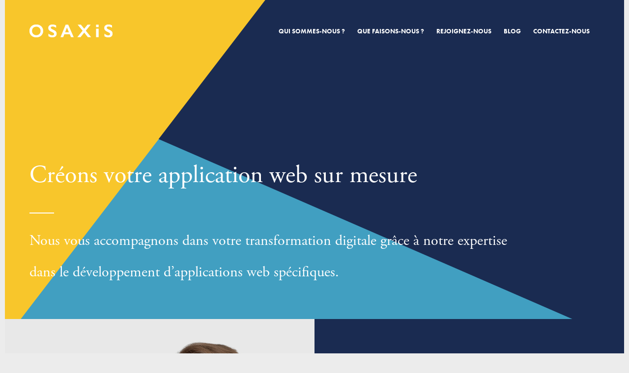

--- FILE ---
content_type: text/html; charset=UTF-8
request_url: https://www.osaxis.fr/
body_size: 5479
content:
<!DOCTYPE html>
<html lang="fr-FR" prefix="og: http://ogp.me/ns#">
<head>

    <meta charset="UTF-8">
    <script src="//use.typekit.net/twc0zqe.js"></script>
    <script>try {
            Typekit.load();
        } catch (e) {
        }</script>
    <meta name="viewport" content="width=device-width, initial-scale=1">
    <script src="https://ajax.googleapis.com/ajax/libs/jquery/2.1.3/jquery.min.js"></script>
    <script src="//cdnjs.cloudflare.com/ajax/libs/iScroll/5.1.1/iscroll-min.js"></script>

    <script src="https://www.osaxis.fr/wp-content/themes/osaxis/js/animation.js"></script>
    <script src="https://www.osaxis.fr/wp-content/themes/osaxis/js/querie.js"></script>
    <script src="https://www.osaxis.fr/wp-content/themes/osaxis/js/desktop.js"></script>

    <meta name="viewport" content="width=device-width,initial-scale=1"/>

    <!-- drawer css -->
    <link rel="stylesheet" href="https://www.osaxis.fr/wp-content/themes/osaxis/style/drawer.css">

    <!-- jquery & iscroll & dropdown -->


    <!-- drawer js -->
    <script src="https://www.osaxis.fr/wp-content/themes/osaxis/js/jquery.drawer.min.js"></script>

    <link rel="stylesheet" href="//maxcdn.bootstrapcdn.com/font-awesome/4.3.0/css/font-awesome.min.css">
    <link rel="stylesheet" type="text/css" href="https://www.osaxis.fr/wp-content/themes/osaxis/style/style.css">
    <link rel="stylesheet" type="text/css" href="https://www.osaxis.fr/wp-content/themes/osaxis/style/1260.css">
    <link rel="stylesheet" type="text/css" href="https://www.osaxis.fr/wp-content/themes/osaxis/style/992.css">
    <link rel="stylesheet" type="text/css" href="https://www.osaxis.fr/wp-content/themes/osaxis/style/768.css">

    <link rel="icon" type="image/png" href="https://www.osaxis.fr/wp-content/themes/osaxis/images/favicon.ico"/>
    <link rel="profile" href="http://gmpg.org/xfn/11">
    <link rel="pingback" href="https://www.osaxis.fr/xmlrpc.php">

    <title>Osaxis - Cabinet de conseil et d’ingénierie à votre service</title>

<!-- This site is optimized with the Yoast SEO plugin v4.2.1 - https://yoast.com/wordpress/plugins/seo/ -->
<meta name="description" content="Cabinet de conseil et d’ingénierie à votre service"/>
<meta name="robots" content="noodp"/>
<link rel="canonical" href="https://www.osaxis.fr/" />
<link rel="next" href="https://www.osaxis.fr/page/2/" />
<meta property="og:locale" content="fr_FR" />
<meta property="og:type" content="website" />
<meta property="og:title" content="Osaxis - Cabinet de conseil et d’ingénierie à votre service" />
<meta property="og:description" content="Cabinet de conseil et d’ingénierie à votre service" />
<meta property="og:url" content="https://www.osaxis.fr/" />
<meta property="og:site_name" content="Osaxis" />
<meta name="twitter:card" content="summary" />
<meta name="twitter:description" content="Cabinet de conseil et d’ingénierie à votre service" />
<meta name="twitter:title" content="Osaxis - Cabinet de conseil et d’ingénierie à votre service" />
<meta name="twitter:site" content="@osaxis" />
<script type='application/ld+json'>{"@context":"http:\/\/schema.org","@type":"WebSite","@id":"#website","url":"https:\/\/www.osaxis.fr\/","name":"OSAXIS - Un cabinet de conseil et d\u2019ing\u00e9nierie \u00e0 votre service","potentialAction":{"@type":"SearchAction","target":"https:\/\/www.osaxis.fr\/?s={search_term_string}","query-input":"required name=search_term_string"}}</script>
<script type='application/ld+json'>{"@context":"http:\/\/schema.org","@type":"Organization","url":"https:\/\/www.osaxis.fr\/","sameAs":["https:\/\/www.facebook.com\/pages\/OSAXIS\/278583842173463","https:\/\/twitter.com\/osaxis"],"@id":"#organization","name":"OSAXIS","logo":""}</script>
<!-- / Yoast SEO plugin. -->

<link rel='dns-prefetch' href='//s.w.org' />
<link rel="alternate" type="application/rss+xml" title="Osaxis &raquo; Flux" href="https://www.osaxis.fr/feed/" />
<link rel="alternate" type="application/rss+xml" title="Osaxis &raquo; Flux des commentaires" href="https://www.osaxis.fr/comments/feed/" />
		<script type="text/javascript">
			window._wpemojiSettings = {"baseUrl":"https:\/\/s.w.org\/images\/core\/emoji\/2.2.1\/72x72\/","ext":".png","svgUrl":"https:\/\/s.w.org\/images\/core\/emoji\/2.2.1\/svg\/","svgExt":".svg","source":{"concatemoji":"https:\/\/www.osaxis.fr\/wp-includes\/js\/wp-emoji-release.min.js"}};
			!function(t,a,e){var r,n,i,o=a.createElement("canvas"),l=o.getContext&&o.getContext("2d");function c(t){var e=a.createElement("script");e.src=t,e.defer=e.type="text/javascript",a.getElementsByTagName("head")[0].appendChild(e)}for(i=Array("flag","emoji4"),e.supports={everything:!0,everythingExceptFlag:!0},n=0;n<i.length;n++)e.supports[i[n]]=function(t){var e,a=String.fromCharCode;if(!l||!l.fillText)return!1;switch(l.clearRect(0,0,o.width,o.height),l.textBaseline="top",l.font="600 32px Arial",t){case"flag":return(l.fillText(a(55356,56826,55356,56819),0,0),o.toDataURL().length<3e3)?!1:(l.clearRect(0,0,o.width,o.height),l.fillText(a(55356,57331,65039,8205,55356,57096),0,0),e=o.toDataURL(),l.clearRect(0,0,o.width,o.height),l.fillText(a(55356,57331,55356,57096),0,0),e!==o.toDataURL());case"emoji4":return l.fillText(a(55357,56425,55356,57341,8205,55357,56507),0,0),e=o.toDataURL(),l.clearRect(0,0,o.width,o.height),l.fillText(a(55357,56425,55356,57341,55357,56507),0,0),e!==o.toDataURL()}return!1}(i[n]),e.supports.everything=e.supports.everything&&e.supports[i[n]],"flag"!==i[n]&&(e.supports.everythingExceptFlag=e.supports.everythingExceptFlag&&e.supports[i[n]]);e.supports.everythingExceptFlag=e.supports.everythingExceptFlag&&!e.supports.flag,e.DOMReady=!1,e.readyCallback=function(){e.DOMReady=!0},e.supports.everything||(r=function(){e.readyCallback()},a.addEventListener?(a.addEventListener("DOMContentLoaded",r,!1),t.addEventListener("load",r,!1)):(t.attachEvent("onload",r),a.attachEvent("onreadystatechange",function(){"complete"===a.readyState&&e.readyCallback()})),(r=e.source||{}).concatemoji?c(r.concatemoji):r.wpemoji&&r.twemoji&&(c(r.twemoji),c(r.wpemoji)))}(window,document,window._wpemojiSettings);
		</script>
		<style type="text/css">
img.wp-smiley,
img.emoji {
	display: inline !important;
	border: none !important;
	box-shadow: none !important;
	height: 1em !important;
	width: 1em !important;
	margin: 0 .07em !important;
	vertical-align: -0.1em !important;
	background: none !important;
	padding: 0 !important;
}
</style>
<link rel='stylesheet' id='crayon-css'  href='https://www.osaxis.fr/wp-content/plugins/crayon-syntax-highlighter/css/min/crayon.min.css' type='text/css' media='all' />
<link rel='stylesheet' id='crayon-theme-sublime-text-css'  href='https://www.osaxis.fr/wp-content/plugins/crayon-syntax-highlighter/themes/sublime-text/sublime-text.css' type='text/css' media='all' />
<link rel='stylesheet' id='crayon-font-monaco-css'  href='https://www.osaxis.fr/wp-content/plugins/crayon-syntax-highlighter/fonts/monaco.css' type='text/css' media='all' />
<link rel='stylesheet' id='wpctc_wpctc-css'  href='https://www.osaxis.fr/wp-content/plugins/wp-category-tag-could/css/wpctc.min.css' type='text/css' media='all' />
<link rel='stylesheet' id='osaxis-style-css'  href='https://www.osaxis.fr/wp-content/themes/osaxis/style.css' type='text/css' media='all' />
<link rel='stylesheet' id='jquery.lightbox.min.css-css'  href='https://www.osaxis.fr/wp-content/plugins/wp-jquery-lightbox/styles/lightbox.min.css' type='text/css' media='all' />
<script type='text/javascript' src='https://www.osaxis.fr/wp-includes/js/jquery/jquery.js'></script>
<script type='text/javascript' src='https://www.osaxis.fr/wp-includes/js/jquery/jquery-migrate.min.js'></script>
<script type='text/javascript'>
/* <![CDATA[ */
var CrayonSyntaxSettings = {"version":"_2.7.2_beta","is_admin":"0","ajaxurl":"https:\/\/www.osaxis.fr\/wp-admin\/admin-ajax.php","prefix":"crayon-","setting":"crayon-setting","selected":"crayon-setting-selected","changed":"crayon-setting-changed","special":"crayon-setting-special","orig_value":"data-orig-value","debug":""};
var CrayonSyntaxStrings = {"copy":"Faites %s pour copier, %s pour coller","minimize":"Click To Expand Code"};
/* ]]> */
</script>
<script type='text/javascript' src='https://www.osaxis.fr/wp-content/plugins/crayon-syntax-highlighter/js/min/crayon.min.js'></script>
<script type='text/javascript'>
/* <![CDATA[ */
var afp_vars = {"afp_nonce":"606cbd3c08","afp_ajax_url":"https:\/\/www.osaxis.fr\/wp-admin\/admin-ajax.php"};
var afp_vars = {"afp_nonce":"606cbd3c08","afp_ajax_url":"https:\/\/www.osaxis.fr\/wp-admin\/admin-ajax.php"};
/* ]]> */
</script>
<script type='text/javascript' src='https://www.osaxis.fr/wp-content/themes/osaxis/js/ajax-filter-posts.js'></script>
<link rel='https://api.w.org/' href='https://www.osaxis.fr/wp-json/' />
<link rel="EditURI" type="application/rsd+xml" title="RSD" href="https://www.osaxis.fr/xmlrpc.php?rsd" />
<link rel="wlwmanifest" type="application/wlwmanifest+xml" href="https://www.osaxis.fr/wp-includes/wlwmanifest.xml" /> 
        <script type="text/javascript">
            var ajaxurl = 'https://www.osaxis.fr/wp-admin/admin-ajax.php';
        </script>
    		<style type="text/css">.recentcomments a{display:inline !important;padding:0 !important;margin:0 !important;}</style>
		</head>
<body id="home" class="drawer drawer-right">

<div id="wrapper">
    <section class="first" id="first">
        <div class="block_padd">
            <header role="banner">

                <img src="https://www.osaxis.fr/wp-content/themes/osaxis/images/osaxis_logo.png">

                <!-- #site-navigation-->
                <nav id="site-navigation" class="main-navigation" role="navigation">
                    <div class="menu-menu-accueil-container"><ul id="menu-menu-accueil" class="menu"><li id="menu-item-923" class="menu-item menu-item-type-post_type menu-item-object-page menu-item-923"><a href="https://www.osaxis.fr/qui-sommes-nous/">Qui sommes-nous ?</a></li>
<li id="menu-item-922" class="menu-item menu-item-type-post_type menu-item-object-page menu-item-922"><a href="https://www.osaxis.fr/que-faisons-nous/">Que faisons-nous ?</a></li>
<li id="menu-item-924" class="menu-item menu-item-type-post_type menu-item-object-page menu-item-924"><a href="https://www.osaxis.fr/rejoignez-nous/">Rejoignez-nous</a></li>
<li id="menu-item-920" class="menu-item menu-item-type-post_type menu-item-object-page menu-item-920"><a href="https://www.osaxis.fr/blog/">Blog</a></li>
<li id="menu-item-921" class="menu-item menu-item-type-post_type menu-item-object-page menu-item-921"><a href="https://www.osaxis.fr/contactez-nous/">Contactez-nous</a></li>
</ul></div>                </nav>
                <!--</nav>-->
                <div class="drawer-header">
                    <button type="button" class="drawer-toggle drawer-hamburger">
                        <span class="sr-only">toggle navigation</span>
                        <span class="drawer-hamburger-icon"></span>
                    </button>
                </div>
                <div class="drawer-main drawer-default">
                    <nav class="drawer-nav" role="navigation">
                        <div class="drawer-brand"><a href="./"> <img src="https://www.osaxis.fr/wp-content/themes/osaxis/images/osaxis_logo.png">
                            </a></div>
                        <div class="menu-menu-header-container"><ul id="menu-menu-header" class="menu"><li id="menu-item-925" class="menu-item menu-item-type-custom menu-item-object-custom current-menu-item current_page_item menu-item-home menu-item-925"><a href="https://www.osaxis.fr/">Accueil</a></li>
<li id="menu-item-73" class="menu-item menu-item-type-post_type menu-item-object-page menu-item-73"><a href="https://www.osaxis.fr/qui-sommes-nous/">Qui sommes-nous ?</a></li>
<li id="menu-item-72" class="menu-item menu-item-type-post_type menu-item-object-page menu-item-72"><a href="https://www.osaxis.fr/que-faisons-nous/">Que faisons-nous ?</a></li>
<li id="menu-item-74" class="menu-item menu-item-type-post_type menu-item-object-page menu-item-74"><a href="https://www.osaxis.fr/rejoignez-nous/">Rejoignez-nous</a></li>
<li id="menu-item-70" class="menu-item menu-item-type-post_type menu-item-object-page menu-item-70"><a href="https://www.osaxis.fr/blog/">Blog</a></li>
<li id="menu-item-71" class="menu-item menu-item-type-post_type menu-item-object-page menu-item-71"><a href="https://www.osaxis.fr/contactez-nous/">Contactez-nous</a></li>
</ul></div>
                        <div class="drawer-footer"><span></span></div>
                    </nav>
                </div>
            </header>
            <div class="drawer-overlay">
                <!-- content -->
            </div>
            <p class="h1_like">Créons votre application web sur mesure
                <br/>
                <span class="hr_like"></span>
                <br/>
                <span class="h2_like">Nous vous accompagnons dans votre transformation digitale grâce à notre expertise<br/>
                dans le développement d’applications web spécifiques.</span>
            </p>
        </div>
    </section>
    <div id="content" class="site-content">




<section class="third" id="third">
    <!--Affiche un portrait au hasard-->
    <div id="portrait" class="half" style="background-image:url('https://www.osaxis.fr/wp-content/uploads/2023/06/por_Alexandra.png')">
        <div class="block_padd">
            <h5 class="up">Portrait</h5><p class="h5_like">Alexandra<br>Ingénieur développement</p><a href="https://www.osaxis.fr/portrait/alexandra/"><button class="btn transparent blue-white">Voir le portrait</button></a><br><a href="https://www.osaxis.fr/rejoignez-nous/"><button class="btn blue">Nous rejoindre</button></a></div></div>
    
<div id="blog" class="half"><div class="block_padd"><li class="thumb_article"><div class="thumb_wrapper"><label>Blog - Pierre-Olivier</label><p class="h2_like">tRPC &#8211; Introduction et présentation</p><span class="hr_like_s"></span><span class="hashtag"><a href="https://www.osaxis.fr/tag/developpement/">#développement</a></span><span class="hashtag"><a href="https://www.osaxis.fr/tag/front-end/">#front-end</a></span><span class="hashtag"><a href="https://www.osaxis.fr/tag/typescript/">#TypeScript</a></span><a href="https://www.osaxis.fr/trpc-introduction-presentation/"><button class="btn transparent white-darkblue">Lire l'article</button></a></div></li></div></div>
    <span style="clear: both; display: block; "></span>

</section>
<section class="fourth" id="fourth">
    <div class="block_padd">

        <h5 class="up">Ils nous font confiance</h5>

        <p class="h5_like">Vous avez toujours de nouveaux défis technologiques à relever, que ce soit pour de petites évolutions ou des enjeux cruciaux.</p>
        <p class="h5_like">Osaxis est là pour vous aider à relever ces défis.</p>
        <p class="h5_like">Nos experts, passionnés par les nouvelles technologies, conçoivent des applications web.</p>
        <span class="hr_like_s"></span>

        <div id="clients">
            <ul>
                <li><a href="https://www.gmf.fr/" target="_blank"><img width="150" height="150" src="https://www.osaxis.fr/wp-content/uploads/2015/05/gmf-150x150.jpg" class="grayscale hover wp-post-image" alt="GMF" title="GMF"></a></li><li><a href="https://www.lne.fr/fr" target="_blank"><img width="150" height="150" src="https://www.osaxis.fr/wp-content/uploads/2018/11/lne2-150.jpg" class="grayscale hover wp-post-image" alt="LNE" title="LNE"></a></li><li><a href="https://www.staples.com/" target="_blank"><img width="150" height="150" src="https://www.osaxis.fr/wp-content/uploads/2015/05/staples-150x150.jpg" class="grayscale hover wp-post-image" alt="Staples" title="Staples"></a></li><li><a href="https://www.citemodedesign.fr/" target="_blank"><img width="150" height="150" src="https://www.osaxis.fr/wp-content/uploads/2015/08/docks_logo.png" class="grayscale hover wp-post-image" alt="Cité de la mode et du design" title="Cité de la mode et du design"></a></li>            </ul>
            <a href="https://www.osaxis.fr/que-faisons-nous/#nos_clients"><button class="btn transparent darkblue-white">Nos clients</button></a>
        </div>
    </div>
</section>
<section class="fifth" id="fifth">
    <div class="block_padd">

        <p class="h1_like">Vous avez des projets de différentes envergures, des problématiques compliquées ?</p>
        <span class="hr_like"></span>

        <div>
            <blockquote>Chez <img alt="Osaxis" style="height: 17px; margin: 0 8px"
                                  src="https://www.osaxis.fr/wp-content/themes/osaxis/images/osaxis_logo.png">
                nous aimons vous accompagner dans la
                réussite
                de vos défis technologiques.
            </blockquote>
            <a href="https://www.osaxis.fr/contactez-nous/"><button class="btn transparent white-blue">Nous contacter</button></a>
        </div>
    </div>
</section>



</div><!-- #content -->

<footer id="colophon" class="site-footer" role="contentinfo">
    <div class="left">
        <a href="https://www.osaxis.fr/" rel="home">
            <img src="https://www.osaxis.fr/wp-content/themes/osaxis/images/osaxis_logo.png"></a>
    </div>
    <div class="right">

        <div>
            <div id="contact">
                <label>Contact</label>
                <address>
                    Osaxis<br>
                    9 rue Françoise Dolto<br>75013 Paris<br>Tél : 01 40 43 18 66
                </address>
            </div>
            <div id="sitemap">

                <div class="menu-menu-footer-container"><ul id="menu-menu-footer" class="menu"><li id="menu-item-926" class="menu-item menu-item-type-custom menu-item-object-custom current-menu-item current_page_item menu-item-home menu-item-926"><a href="https://www.osaxis.fr/">Accueil</a></li>
<li id="menu-item-897" class="menu-item menu-item-type-post_type menu-item-object-page menu-item-897"><a href="https://www.osaxis.fr/qui-sommes-nous/">Qui sommes-nous ?</a></li>
<li id="menu-item-896" class="menu-item menu-item-type-post_type menu-item-object-page menu-item-896"><a href="https://www.osaxis.fr/que-faisons-nous/">Que faisons-nous ?</a></li>
<li id="menu-item-898" class="menu-item menu-item-type-post_type menu-item-object-page menu-item-898"><a href="https://www.osaxis.fr/rejoignez-nous/">Rejoignez-nous</a></li>
<li id="menu-item-894" class="menu-item menu-item-type-post_type menu-item-object-page menu-item-894"><a href="https://www.osaxis.fr/blog/">Blog</a></li>
<li id="menu-item-895" class="menu-item menu-item-type-post_type menu-item-object-page menu-item-895"><a href="https://www.osaxis.fr/contactez-nous/">Contactez-nous</a></li>
</ul></div>            </div>
            <div id="social">
                <label>Nous suivre</label>
                <ul>
                    <li><a target="_blank" href="https://www.linkedin.com/company/osaxis/"><img src="https://www.osaxis.fr/wp-content/themes/osaxis/images/osaxis_logo_linkedin.png">LinkedIn</a></li>
                </ul>
            </div>
        </div>

    </div>
    <div style="clear: both"></div>


    <div id="foot_mob">
        <div class="top">
            <div>
                <div id="sitemap_m">
                    <div class="menu-menu-footer-container"><ul id="menu-menu-footer-1" class="menu"><li class="menu-item menu-item-type-custom menu-item-object-custom current-menu-item current_page_item menu-item-home menu-item-926"><a href="https://www.osaxis.fr/">Accueil</a></li>
<li class="menu-item menu-item-type-post_type menu-item-object-page menu-item-897"><a href="https://www.osaxis.fr/qui-sommes-nous/">Qui sommes-nous ?</a></li>
<li class="menu-item menu-item-type-post_type menu-item-object-page menu-item-896"><a href="https://www.osaxis.fr/que-faisons-nous/">Que faisons-nous ?</a></li>
<li class="menu-item menu-item-type-post_type menu-item-object-page menu-item-898"><a href="https://www.osaxis.fr/rejoignez-nous/">Rejoignez-nous</a></li>
<li class="menu-item menu-item-type-post_type menu-item-object-page menu-item-894"><a href="https://www.osaxis.fr/blog/">Blog</a></li>
<li class="menu-item menu-item-type-post_type menu-item-object-page menu-item-895"><a href="https://www.osaxis.fr/contactez-nous/">Contactez-nous</a></li>
</ul></div>                </div>
                <div
                    id="social_m">
                    <label>Nous suivre</label>
                    <ul>
                        <li><a target="_blank" href="https://x.com/osaxis"><img src="https://www.osaxis.fr/wp-content/themes/osaxis/images/osaxis_logo_x.png">X</a></li>
                        <li><a target="_blank" href="https://www.linkedin.com/company/osaxis/"><img src="https://www.osaxis.fr/wp-content/themes/osaxis/images/osaxis_logo_linkedin.png">LinkedIn</a></li>
                    </ul>
                </div>
            </div>
        </div>

        <div class="bott">
            <a href="https://www.osaxis.fr/" rel="home">

                <img src="https://www.osaxis.fr/wp-content/themes/osaxis/images/osaxis_logo.png">
            </a>

            <div id="contact_m">
                <label class="up" style="margin-bottom: 20px">Contact</label>
                <address>
                    Osaxis<br>
                    9 rue Françoise Dolto<br>75013 Paris<br>Tél : 01 40 43 18 66
                </address>
            </div>
        </div>
    </div>
</footer><!-- #colophon -->
</div><!-- #page -->
</div>
<script type='text/javascript' src='https://www.osaxis.fr/wp-content/plugins/wp-category-tag-could/javascript/jquery.tagcanvas.min.js'></script>
<script type='text/javascript' src='https://www.osaxis.fr/wp-content/plugins/wp-category-tag-could/javascript/wpctc.tagcanvas.min.js'></script>
<script type='text/javascript' src='https://www.osaxis.fr/wp-content/plugins/wp-category-tag-could/javascript/jquery.style.min.js'></script>
<script type='text/javascript' src='https://www.osaxis.fr/wp-content/plugins/wp-category-tag-could/javascript/wp-category-tag-cloud.min.js'></script>
<script type='text/javascript' src='https://www.osaxis.fr/wp-content/themes/osaxis/js/navigation.js'></script>
<script type='text/javascript' src='https://www.osaxis.fr/wp-content/themes/osaxis/js/skip-link-focus-fix.js'></script>
<script type='text/javascript' src='https://www.osaxis.fr/wp-content/plugins/wp-jquery-lightbox/jquery.touchwipe.min.js'></script>
<script type='text/javascript'>
/* <![CDATA[ */
var JQLBSettings = {"showTitle":"1","showCaption":"1","showNumbers":"1","fitToScreen":"0","resizeSpeed":"400","showDownload":"0","navbarOnTop":"0","marginSize":"0","slideshowSpeed":"4000","prevLinkTitle":"Image pr\u00e9c\u00e9dente","nextLinkTitle":"Image suivante","closeTitle":"fermer la galerie","image":"Image ","of":" sur ","download":"T\u00e9l\u00e9charger","pause":"(mettre en pause le diaporama)","play":"(lire le diaporama)"};
/* ]]> */
</script>
<script type='text/javascript' src='https://www.osaxis.fr/wp-content/plugins/wp-jquery-lightbox/jquery.lightbox.min.js'></script>
<script type='text/javascript' src='https://www.osaxis.fr/wp-includes/js/wp-embed.min.js'></script>
</body>
</html>


--- FILE ---
content_type: text/css
request_url: https://www.osaxis.fr/wp-content/themes/osaxis/style/drawer.css
body_size: 2328
content:
/*!
 * drawer v2.3.0
 * http://git.blivesta.com/drawer
 * Licensed under MIT
 * Author : blivesta
 * http://blivesta.com
 */

body.drawer-navbar.drawer-fixed {
  padding-top: 0;
  }
.drawer-main {
  position: fixed;
  top: 0;
  z-index: 2000;
  width: 280px;
  height: 100%;
  overflow: hidden;
  }
.drawer-left .drawer-main {
  left: -280px;
  -webkit-transition: -webkit-transform .4s cubic-bezier(.19, 1, .22, 1);
       -o-transition:      -o-transform .4s cubic-bezier(.19, 1, .22, 1);
          transition:         transform .4s cubic-bezier(.19, 1, .22, 1);
  -webkit-transform: translate3d(-280px, 0px, 0px);
          transform: translate3d(-280px, 0px, 0px);
  }
.drawer-left.drawer-open .drawer-main {
  left: 0;
  -webkit-transform: translate3d(0px, 0px, 0px);
          transform: translate3d(0px, 0px, 0px);
  }
.drawer-right .drawer-main {
  right: -280px;
  -webkit-transition: -webkit-transform .4s cubic-bezier(.19, 1, .22, 1);
       -o-transition:      -o-transform .4s cubic-bezier(.19, 1, .22, 1);
          transition:         transform .4s cubic-bezier(.19, 1, .22, 1);
  -webkit-transform: translate3d(280px, 0px, 0px);
          transform: translate3d(280px, 0px, 0px);
  }
.drawer-right.drawer-open .drawer-main {
  right: 0;
  -webkit-transform: translate3d(0px, 0px, 0px);
          transform: translate3d(0px, 0px, 0px);
  }
.drawer-overlay {
  position: relative;
  }
.drawer-left .drawer-hamburger {
  left: 0;
  -webkit-transform: translateX(0px) translateY(0px);
      -ms-transform: translateX(0px) translateY(0px);
       -o-transform: translateX(0px) translateY(0px);
          transform: translateX(0px) translateY(0px);
  }
.drawer-left.drawer-open .drawer-hamburger {
  -webkit-transform: translateX(280px) translateY(0px);
      -ms-transform: translateX(280px) translateY(0px);
       -o-transform: translateX(280px) translateY(0px);
          transform: translateX(280px) translateY(0px);
  }
.drawer-right .drawer-hamburger {
  right: 0;
  -webkit-transform: translateX(0px) translateY(0px);
      -ms-transform: translateX(0px) translateY(0px);
       -o-transform: translateX(0px) translateY(0px);
          transform: translateX(0px) translateY(0px);
  }
.drawer-right.drawer-open .drawer-hamburger {
  -webkit-transform: translateX(-280px) translateY(0px);
      -ms-transform: translateX(-280px) translateY(0px);
       -o-transform: translateX(-280px) translateY(0px);
          transform: translateX(-280px) translateY(0px);
  }
.drawer-overlay-upper {
  position: fixed;
  top: 0;
  z-index: 1100;
  display: none;
  height: 100%;
  background-color: #000;
  background-color: rgba(0, 0, 0, 0.4);
  }
.drawer-left.drawer-open .drawer-overlay-upper {
  right: 0;
  }
.drawer-right.drawer-open .drawer-overlay-upper {
  left: 0;
  }
.drawer-header button {
  background: 0;
  border: 0;
  }
.drawer-hamburger {
  position: fixed;
  top: 0;
  z-index: 1030;
  display: block;
  width: 70px;
  height: 70px;
  padding: 20px;
  background-color: transparent;
  border: 0;
  outline: 0;
  }
.drawer-hamburger:hover {
  cursor: pointer;
  }
.drawer-hamburger-icon {
  position: relative;
  display: block;
  margin-top: 10px;
  }
.drawer-hamburger-icon,
.drawer-hamburger-icon:before,
.drawer-hamburger-icon:after {
  width: 100%;
  height: 3px;
  background-color: #ddd;
  border-radius: 1px;
  -webkit-transition: all .4s cubic-bezier(.19, 1, .22, 1);
       -o-transition: all .4s cubic-bezier(.19, 1, .22, 1);
          transition: all .4s cubic-bezier(.19, 1, .22, 1);
  }
.drawer-hamburger-icon:before,
.drawer-hamburger-icon:after {
  position: absolute;
  top: -10px;
  left: 0;
  content: " ";
  }
.drawer-hamburger-icon:after {
  top: 10px;
  }
.drawer-open .drawer-hamburger-icon {
  background-color: transparent;
  }
.drawer-open .drawer-hamburger-icon:before,
.drawer-open .drawer-hamburger-icon:after {
  top: 0;
  }
.drawer-open .drawer-hamburger-icon:before {
  -webkit-transform: rotate(45deg);
      -ms-transform: rotate(45deg);
       -o-transform: rotate(45deg);
          transform: rotate(45deg);
  }
.drawer-open .drawer-hamburger-icon:after {
  -webkit-transform: rotate(-45deg);
      -ms-transform: rotate(-45deg);
       -o-transform: rotate(-45deg);
          transform: rotate(-45deg);
  }
.drawer-default {
  background-color: #ffffff;
  -webkit-box-shadow: inset 0 0 0 rgba(0, 0, 0, .5);
          box-shadow: inset 0 0 0 rgba(0, 0, 0, .5);
  }
.drawer-default + .drawer-overlay {
  background-color: #fff;
  }
.drawer-default li,
.drawer-default a,
.drawer-default .drawer-brand {
  position: relative;
  display: block;
  }
.drawer-default a {
  text-decoration: none;
  }
.drawer-default a:hover,
.drawer-default a:focus {
  text-decoration: underline;
  }
.drawer-default .drawer-brand a {
  padding: 20px 15px;
  font-size: 22px;
  color: #fff;
  }
.drawer-default .drawer-brand a:hover {
  color: #555;
  }
.drawer-default .drawer-brand > img {
  display: block;
  }
.drawer-default .drawer-footer {
  position: relative;
  height: 50px;
  padding: 0 15px;
  line-height: 50px;
  background-color: transparent;
  }
.drawer-default .drawer-footer span:before,
.drawer-default .drawer-footer span:after {
  display: block;
  content: " ";
  }
.drawer-default ul {
  padding: 0;
  margin: 0;
  list-style: none;
  }
.drawer-default .drawer-menu-item {
  padding: 15px 15px 0;
  color: #555;
  }
.drawer-default .drawer-menu-item.disabled a {
  color: #333;
  }
.drawer-default .drawer-menu-item.disabled a:hover,
.drawer-default .drawer-menu-item.disabled a:focus {
  color: #333;
  cursor: not-allowed;
  background-color: transparent;
  }
.drawer-default .drawer-menu-item a {
  color: #888;
  }

.drawer-default .drawer-menu-item a img {
  max-width: none;
  }
.drawer-default .drawer-submenu {
  margin-bottom: 20px;
  }
.drawer-default .drawer-submenu:last-child {
  margin-bottom: 0;
  }
.drawer-default .drawer-submenu-item {
  padding: 0;
  }
.drawer-default .drawer-submenu-item a {
  height: 50px;
  font-size: 14px;
  line-height: 50px;
  }
.drawer-default .drawer-submenu-item a:hover,
.drawer-default .drawer-submenu-item a:focus {
  color: #fff;
  }
.drawer-default .dropdown-menu {
  position: absolute;
  z-index: 1000;
  display: none;
  background-color: #222;
  border: 0;
  -webkit-box-shadow: none;
          box-shadow: none;
  }
.drawer-default .dropdown-menu > li > a {
  padding: 0!important;
  }
.drawer-default .dropdown.open > .dropdown-menu {
  position: static;
  display: block;
  float: none;
  width: auto;
  }
@media (max-width: 767px) {
  .drawer-default a:hover,
  .drawer-default a:focus {
    }
  }
.drawer-navbar-default {
  background-color: #222;
  -webkit-box-shadow: inset 0 0 0 rgba(0, 0, 0, .5);
          box-shadow: inset 0 0 0 rgba(0, 0, 0, .5);
  }
.drawer-navbar-default + .drawer-overlay {
  background-color: #fff;
  }
.drawer-navbar-default li,
.drawer-navbar-default a,
.drawer-navbar-default .drawer-brand {
  position: relative;
  display: block;
  }
.drawer-navbar-default a {
  text-decoration: none;
  outline: 0;
  }
.drawer-navbar-default a:hover,
.drawer-navbar-default a:focus {
  text-decoration: none;
  }
.drawer-navbar-default .drawer-brand a {
  padding: 20px 15px;
  font-size: 22px;
  color: #fff;
  }
.drawer-navbar-default .drawer-brand a:hover,
.drawer-navbar-default .drawer-brand a:focus {
  color: #555;
  }
.drawer-navbar-default .drawer-brand > img {
  display: block;
  }
.drawer-navbar-default .drawer-footer {
  position: relative;
  height: 50px;
  padding: 0 15px;
  line-height: 50px;
  background-color: transparent;
  }
.drawer-navbar-default .drawer-footer span:before,
.drawer-navbar-default .drawer-footer span:after {
  display: block;
  content: " ";
  }
.drawer-navbar-default ul {
  padding: 0;
  margin: 0;
  list-style: none;
  }
.drawer-navbar-default .drawer-menu.drawer-navbar-right {
  float: none;
  }
.drawer-navbar-default .drawer-menu-item {
  padding: 15px 15px 0;
  font-size: 18px;
  color: #555;
  }
.drawer-navbar-default .drawer-menu-item.disabled a {
  color: #333;
  }
.drawer-navbar-default .drawer-menu-item.disabled a:hover,
.drawer-navbar-default .drawer-menu-item.disabled a:focus {
  color: #333;
  cursor: not-allowed;
  background-color: transparent;
  }
.drawer-navbar-default .drawer-menu-item a {
  color: #888;
  }
.drawer-navbar-default .drawer-menu-item a:hover,
.drawer-navbar-default .drawer-menu-item a:focus {
  color: #fff;
  background-color: transparent;
  }
.drawer-navbar-default .drawer-menu-item a img {
  max-width: none;
  }
.drawer-navbar-default .drawer-submenu {
  margin-bottom: 20px;
  }
.drawer-navbar-default .drawer-submenu:last-child {
  margin-bottom: 0;
  }
.drawer-navbar-default .drawer-submenu-item {
  padding: 0;
  }
.drawer-navbar-default .drawer-submenu-item a {
  height: 50px;
  font-size: 14px;
  line-height: 50px;
  }
.drawer-navbar-default .drawer-submenu-item a:hover,
.drawer-navbar-default .drawer-submenu-item a:focus {
  color: #fff;
  }
.drawer-navbar-default .dropdown-menu {
  position: absolute;
  top: 100%;
  left: 0;
  z-index: 1000;
  display: none;
  background-color: #222;
  border: 0;
  -webkit-box-shadow: none;
          box-shadow: none;
  }
.drawer-navbar-default .dropdown-menu > li > a {
  padding: 0!important;
  }
.drawer-navbar-default .dropdown.open > .dropdown-menu {
  display: block;
  }
@media (max-width: 767px) {
  .drawer-navbar-default .container {
    padding-right: 0;
    padding-left: 0;
    }
  .drawer-navbar-default .drawer-menu-item a:hover,
  .drawer-navbar-default .drawer-menu-item a:focus {
    color: #888;
    text-decoration: none;
    }
  .drawer-navbar-default .drawer-submenu {
    margin-bottom: 20px;
    }
  .drawer-navbar-default .drawer-submenu:last-child {
    margin-bottom: 0;
    }
  .drawer-navbar-default .drawer-submenu-item a:hover,
  .drawer-navbar-default .drawer-submenu-item a:focus {
    color: #ddd;
    }
  .drawer-navbar-default .dropdown.open > .dropdown-menu {
    position: static;
    float: none;
    width: auto;
    }
  }
.drawer-dropdown .caret,
.drawer-dropdown-hover .caret {
  display: inline-block;
  width: 0;
  height: 0;
  margin-left: 2px;
  vertical-align: middle;
  border-top: 4px solid;
  border-right: 4px solid transparent;
  border-left: 4px solid transparent;
  -webkit-transition: -webkit-transform .2s ease, opacity .2s ease;
       -o-transition:      -o-transform .2s ease, opacity .2s ease;
          transition:         transform .2s ease, opacity .2s ease;
  -webkit-transform: rotate(0deg);
      -ms-transform: rotate(0deg);
       -o-transform: rotate(0deg);
          transform: rotate(0deg);
  }
.drawer-dropdown.open .caret,
.drawer-dropdown-hover.open .caret {
  -webkit-transform: rotate(180deg);
      -ms-transform: rotate(180deg);
       -o-transform: rotate(180deg);
          transform: rotate(180deg);
  }
.dropdown-backdrop {
  position: fixed;
  top: 0;
  right: 0;
  bottom: 0;
  left: 0;
  z-index: 990;
  }
.sr-only {
  position: absolute;
  width: 1px;
  height: 1px;
  padding: 0;
  margin: -1px;
  overflow: hidden;
  clip: rect(0, 0, 0, 0);
  border: 0;
  }
.sr-only-focusable:active,
.sr-only-focusable:focus {
  position: static;
  width: auto;
  height: auto;
  margin: 0;
  overflow: visible;
  clip: auto;
  }
@media (min-width: 767px) {
  .drawer-responsive.drawer-left .drawer-toggle,
  .drawer-responsive.drawer-right .drawer-toggle,
  .drawer-navbar.drawer-left .drawer-toggle,
  .drawer-navbar.drawer-right .drawer-toggle {
    display: none;
    visibility: hidden;
    }
  .drawer-responsive.drawer-left .drawer-main {
    left: 0;
    display: block;
    -webkit-transform: none;
        -ms-transform: none;
         -o-transform: none;
            transform: none;
    }
  .drawer-responsive.drawer-right .drawer-main {
    right: 0;
    display: block;
    -webkit-transform: none;
        -ms-transform: none;
         -o-transform: none;
            transform: none;
    }
  }
@media (min-width: 768px) {
  body.drawer-navbar.drawer-fixed {
    padding-top: 50px;
    }
  .drawer-responsive {
    background-color: #222;
    }
  .drawer-responsive .drawer-overlay {
    background-color: #fff;
    }
  .drawer-responsive .container {
    max-width: 618px;
    }
  .drawer-responsive.drawer-left .drawer-main,
  .drawer-responsive.drawer-right .drawer-main {
    position: absolute;
    width: 150px !important;
    height: auto!important;
    overflow: visible!important;
    }
  .drawer-responsive.drawer-left .drawer-main {
    float: left;
    }
  .drawer-responsive.drawer-left .drawer-overlay {
    margin-left: 150px;
    }
  .drawer-responsive.drawer-right .drawer-main {
    float: right;
    }
  .drawer-responsive.drawer-right .drawer-overlay {
    margin-right: 150px;
    }
  .drawer-navbar.drawer-left .drawer-main,
  .drawer-navbar.drawer-right .drawer-main {
    position: relative;
    }
  .drawer-navbar.drawer-static.drawer-left .drawer-main,
  .drawer-navbar.drawer-static.drawer-right .drawer-main {
    z-index: 1000;
    }
  .drawer-navbar.drawer-fixed.drawer-left .drawer-main,
  .drawer-navbar.drawer-fixed.drawer-right .drawer-main {
    position: fixed;
    z-index: 1030;
    }
  .drawer-navbar.drawer-left .drawer-main,
  .drawer-navbar.drawer-right .drawer-main {
    top: 0;
    left: 0;
    display: block;
    width: 100%!important;
    height: auto!important;
    overflow: visible!important;
    -webkit-transform: none;
        -ms-transform: none;
         -o-transform: none;
            transform: none;
    }
  .drawer-navbar-default {
    position: relative;
    background-color: #fff;
    border-bottom: 1px solid #ccc;
    }
  .drawer-navbar-default li,
  .drawer-navbar-default a,
  .drawer-navbar-default .drawer-brand {
    float: left;
    }
  .drawer-navbar-default a {
    height: 50px;
    padding: 0 15px;
    font-size: 14px;
    line-height: 50px;
    }
  .drawer-navbar-default .drawer-brand a {
    padding: 0 15px;
    font-size: 90%;
    color: #555;
    }
  .drawer-navbar-default .drawer-brand a:hover,
  .drawer-navbar-default .drawer-brand a:focus {
    color: #333;
    background-color: #eee;
    }
  .drawer-navbar-default .drawer-footer {
    display: none;
    }
  .drawer-navbar-default .drawer-menu.drawer-navbar-right {
    float: right;
    }
  .drawer-navbar-default .drawer-menu.drawer-navbar-right .dropdown-menu {
    right: 0;
    left: auto;
    }
  .drawer-navbar-default .drawer-menu-item {
    padding: 0;
    font-size: 14px;
    }
  .drawer-navbar-default .drawer-menu-item a:hover,
  .drawer-navbar-default .drawer-menu-item a:focus {
    color: #888;
    background-color: #eee;
    }
  .drawer-navbar-default .dropdown-menu {
    -webkit-box-shadow: 0 6px 12px rgba(0, 0, 0, .175);
            box-shadow: 0 6px 12px rgba(0, 0, 0, .175);
    }
  .drawer-navbar-default .dropdown-menu > li {
    float: none;
    /* for IE7+ */
    }
  .drawer-navbar-default .dropdown-menu > li > a {
    width: 160px;
    padding: 0 15px!important;
    /* conflict by cooker */
    color: #fff;
    background-color: #444;
    border-bottom: 1px solid #555;
    opacity: .9;
    }
  .drawer-navbar-default .dropdown-menu > li > a:hover,
  .drawer-navbar-default .dropdown-menu > li > a:focus {
    color: #999;
    background-color: #333;
    }
  }
@media (min-width: 1200px) {
  .drawer-responsive .container {
    max-width: 768px;
    }
  .drawer-responsive.drawer-left .drawer-main,
  .drawer-responsive.drawer-right .drawer-main {
    width: 280px !important;
    }
  .drawer-responsive.drawer-left .drawer-overlay {
    margin-left: 280px;
    }
  .drawer-responsive.drawer-right .drawer-overlay {
    margin-right: 280px;
    }
  }
/*# sourceMappingURL=drawer.css.map */


--- FILE ---
content_type: text/css
request_url: https://www.osaxis.fr/wp-content/themes/osaxis/style/style.css
body_size: 5934
content:
/*
Style de base
*/

.ui-state-error, .ui-widget-content .ui-state-error {
    border: 1px solid #cd0a0a;
    background: #fef1ec url(images/ui-bg_glass_95_fef1ec_1x400.png) 50% 50% repeat-x;
    color: #cd0a0a;
}

.ui-state-error a, .ui-widget-content .ui-state-error a {
    color: #cd0a0a;
}

.ui-state-error-text, .ui-widget-content .ui-state-error-text {
    color: #cd0a0a;
}

.ui-state-highlight, .ui-widget-content .ui-state-highlight {
    border: 1px solid #fcefa1;
    background: #fbf9ee url(images/ui-bg_glass_55_fbf9ee_1x400.png) 50% 50% repeat-x;
    color: #363636;
}

.ui-state-highlight a, .ui-widget-content .ui-state-highlight a {
    color: #363636;
}
/*******************************/
/*     Partie Generale         */
/*******************************/

*, *:before, *:after {
    box-sizing: border-box;
}
html, body {
    max-width: 100%;
    width: 100%;
}


body {
    padding: 0;
    margin: 0;

    background-color: #ececec;

    font: normal normal 20px adobe-garamond-pro;
    color: #ffffff;
}

body.page {
    color: #1a2b51;
}

h1, h2, h3, h4, h5 {
    font-family: "futura-pt", sans-serif;
    font-weight: bold;
}

p {
    margin-top: 0.5em;
    margin-bottom: 0.7em;
}

a {
    cursor: pointer;
    text-decoration: none;
    color: inherit;
}

ul {
    padding: 0;
    margin: 0;
}

ul li {
    list-style: none;
}

ul.real_list li {
    list-style: disc;
    list-style-position: inside;
}

blockquote {
    margin-left: 0;
    font-style: italic;
}

input {
    min-height: 17px;
    width: 327px;
}

input, textarea {
    border: 1px solid #1a2b51;
    padding: 8px;
}

img {
    height: auto;
    max-width: 100%;
    border: none;
}

address {
    font-family: adobe-garamond-pro, sans-serif;
    font-style: normal;
}

fieldset {
    border: none;
    padding: 0;
}

/*******************************/
/*     Partie Font_like        */
/*******************************/

.h1_like {
    font-size: 50px;
    margin: 0 0 0.2em 0;
}

.h2_like {
    font-size: 30px;
}

.h3_like {
    font-size: 20px;
    font-weight: bold;
}

.hr_like, .hr_like_s {
    height: 2px;
    width: 50px;
    background-color: #ffffff;
    display: inline-block;
    margin-top: 30px;
}

.hr_like_s {
    width: 30px;
    height: 1px;
    margin-top: 10px;
}

/*******************************/
/*     Partie    Outils        */
/*******************************/

.up {
    text-transform: uppercase;
}

.hashtag {
    margin-left: 10px;
    font-style: italic;
    cursor: pointer;
    display: inline-block;
}

.hashtagnocursor {
    margin-left: 10px;
    font-style: italic;
    display: inline-block;
}

.half {
    width: 50%;
}

#fade {
    /*--Masque opaque noir de fond--*/
    display: none; /*--masqué par défaut--*/
    background: #000;
    position: fixed;
    left: 0;
    top: 0;
    width: 100%;
    height: 100%;
    opacity: .80;
    z-index: 9999;
}

/*Permet la colorisation des references*/
img.attachment-grayscale {
    filter: url("data:image/svg+xml;utf8,<svg xmlns=\'http://www.w3.org/2000/svg\'><filter id=\'grayscale\'><feColorMatrix type=\'matrix\' values=\'1 0 0 0 0, 0 1 0 0 0, 0 0 1 0 0, 0 0 0 1 0\'/></filter></svg>#grayscale"); /* Firefox 3.5+, IE10 */
    filter: gray; /* IE6-9 */
    filter: grayscale(100%);
    -webkit-filter: grayscale(100%); /* Chrome 19+ & Safari 6+ */
    -webkit-transition: all 0.7s ease; /* Fade to color for Chrome and Safari */
    -webkit-backface-visibility: hidden; /* Fix for transition flickering */
}
img.attachment-grayscale:hover {
    filter: none;
    -webkit-filter: grayscale(0%);
}

/************************************/
/*     Partie    Pagination        */
/**********************************/
ul.page-numbers {
    list-style: none;
    margin: 25px 0;
    display: inline-block;
}

.page-numbers:after {
    content: ".";
    display: block;
    clear: both;
    visibility: hidden;
    line-height: 0;
    height: 0;
}

ul.page-numbers li {
    display: block;
    float: left;
    margin: 0 4px 4px 0;
    text-align: center;
}

.page-numbers a,
.page-numbers span {
    line-height: 1.6em;
    display: block;
    padding: 0 6px;
    height: 38px;
    line-height: 36px;
    min-width: 36px;
    font-size: 12px;
    text-decoration: none;
    font-weight: 400;
    cursor: pointer;
    border: 1px solid #1a2b51;
    color: #1a2b51;
}

.page-numbers a.prev, .page-numbers a.next {
    width: 176px;
    font-size: 20px;

}

.page-numbers a span {
    padding: 0
}

.page-numbers a:hover,
.page-numbers.current,
.page-numbers.current:hover {
    color: #FFF;
    background: #1a2b51;
    text-decoration: none;
}

.page-numbers:hover {
    text-decoration: none
}

/*******************************/
/*     Partie Moules à inclure */
/*******************************/
#equipe_container .equipe_item {
    border: 0px solid red;
    float: left;
    display: block;
    background: #e8e8e8 center no-repeat;
    background-size: auto 100%;
    width: 25%;
    height: 290px;
    cursor: pointer;
}

#equipe_container .equipe_item:hover .to_hover {
    display: block;
}

#equipe_container .equipe_item .to_hover {
    padding: 20px;
    color: #ffffff;
    /*height: 250px;*/
    height: 100%;
    display: none;
    background-color: rgba(226, 161, 43, 0.53);
}

#equipe_container .equipe_item .to_hover label {
    font-family: "futura-pt", sans-serif;
}

#equipe_container .equipe_item .to_hover .h3_like {
    font-size: 35px;
    font-weight: normal;
}

#equipe_container .equipe_item .to_hover .hr_like_s {
    margin-bottom: 0;
    display: block;
    vertical-align: middle;
}

/*******************************/
/*     Partie Conteneurs       */
/*******************************/
#wrapper {
    max-width: 1260px;
    width: 100%;
    margin: auto;
    background-color: #ffffff;
}

.block_padd {
    padding: 50px;
}
.ui-dialog-content{padding: 0!important;}
.ui-dialog-titlebar {height: 0!important;  }
/*******************************/
/*     Partie Btn              */
/*******************************/
input[type=button] {
    font-family: "adobe-garamond-pro";
    font-size: 28px;
}

.btn {
    border-style: solid;
    border-width: 1px;
    width: 176px;
    height: 34px;
    line-height: 17px;
    margin-top: 20px;
    font-family: "adobe-garamond-pro";
    font-style: normal;
    font-weight: 400;
    font-size: 20px;
    cursor: pointer;

    transition: 0.5s;
}

#left_sidebar .btn-cat {
    display: block;
}

.btn-cat {
    width: auto;
    margin-left: 5px;
}

.btn.transparent {
    background-color: transparent;
    border-color: inherit;
    color: inherit;

}

.btn.blue {
    background-color: #419fc1;
    color: #ffffff;
}

.btn.dark_blue {
    background-color: #1a2b51;
    color: #ffffff;
}

.btn.blue:hover {

    background-color: #e8e8e8;
    color: #419fc1;
    border-color: #419fc1;
}

.btn.dark_blue:hover {

    background-color: #ffffff !important;
    color: #1a2b51;
    border-color: #1a2b51;
}

#home section.third #blog .btn.blue {
    color: #ffffff;
}

.btn.transparent.blue-white:hover {
    background-color: #419fc1;
    color: #e8e8e8;
    border-color: #e8e8e8;
}

.btn.transparent.darkblue-white:hover {
    background-color: #1a2b51;
    color: #e8e8e8;
    border-color: #e8e8e8;
}

.btn.transparent.white-darkblue:hover {
    background-color: #ffffff;
    color: #1a2b51;
    border-color: #1a2b51;
}

.btn.transparent.white-yellow:hover {
    background-color: #ffffff;
    color: #B88B01;
    border-color: #B88B01;
}

.btn.transparent.white-blue:hover {
    background-color: #ffffff;
    color: #419fc1;
    border-color: #419fc1;
}

#home section.fifth .btn {
    display: inline-block;
}

/*******************************/
/*        Partie Menu          */
/*******************************/

.page .main-navigation {
    margin-top: 56px;
}

.main-navigation {
    display: inline-block;
    float: right;
}

.main-navigation ul li {
    display: inline-block;
    margin-right: 20px;
    /*pour IE*/
    font-weight: bold!important;
    font: normal bold normal 13px "futura-pt", sans-serif;
    text-transform: uppercase;
}

.current-menu-item a {
    border-bottom: 3px solid #1a2b51;
}

.main-navigation ul li:hover {
    transition: border-bottom-width 0.2s;
    border-bottom: solid #1a2b51 2px;
}

#home .current-menu-item a {
    border-bottom: 2px solid #ffffff;
}

#home .main-navigation ul li:hover {
    transition: border-bottom-width 0.2s;
    border-bottom: solid #ffffff 2px;
}

/*******************************/
/*      Partie Menu mobile     */
/*******************************/
.drawer-header {
    display: none;
}

.drawer-open.drawer-right .drawer-hamburger {
    z-index: 2001;
    right: -62px;
}

.drawer-default ul li {
    padding: 15px 15px 0;
}

.drawer-default ul li a {
    font-family: "futura-pt", sans-serif;
    font-weight: bold;
    display: inline-block;
    color: #1a2b51;
    width: 100%;
}

.drawer-default ul li a:hover {
    color: #1a2b51;
    text-decoration: underline;
}

#home .drawer-hamburger-icon, #home .drawer-hamburger-icon:before, #home .drawer-hamburger-icon:after {
    background-color: #ffffff;
}

.drawer-hamburger-icon, .drawer-hamburger-icon:before, .drawer-hamburger-icon:after {
    background-color: #1a2b51;
}

/*******************************/
/*      Partie  Header         */
/*******************************/

header img {
    float: left;
}

header label {
    font-size: 40px;
    font-family: "futura-pt", sans-serif;
    text-transform: uppercase;
}

.page header {
    height: 130px;
    background-color: #ffffff;
    padding: 0 50px;
}

.page header img {
    margin-top: 54px;
}

/*******************************/
/*   Partie       footer       */
/*******************************/
footer {
    background-color: #ffffff;
    height: 240px;
}

footer > div > div {
    display: inline-block;
    vertical-align: top;
    width: calc(100% - 40px);
    padding: 20px;
}

footer .left {
    background-color: #f8c62b;
    height: 100%;
    width: 30%;
    text-align: center;
    float: left;
}

footer .left img {
    padding: 103px 0;
}

footer .right {
    width: 70%;
    color: #1a2b51;
    float: right;
    margin-top: 25px;
}

footer .right > div {
    text-align: center;
}

footer .right > div > div {
    display: inline-block;
    vertical-align: top;
    margin: 0 4%;
    text-align: left;
}

footer .right #social ul li {
    margin-bottom: 7px;
}

footer .right #social ul li a:hover {
    color: #1a2b51;
    text-decoration: underline;
}

footer .right #social img {
    margin-right: 10px;
    vertical-align: middle;
}

footer .right label,
#sitemap ul li a {
    /*pour IE*/
    font-weight: bold !important;
    font: bold normal 15px "futura-pt", sans-serif;
    text-transform: uppercase;
}

footer .right #sitemap ul li {
    font-family: "futura-pt", sans-serif;
    line-height: 28px;
}

footer .right #sitemap ul li a {
    font-size: 15px;
}

footer .right #contact address, footer .right #social ul {
    font-size: 18px;
}

footer .right address, footer .right #social ul {
    margin-top: 20px;
}

/*******************************/
/*        Partie footer M      */
/*******************************/

footer #foot_mob {
    display: none;
}

footer #foot_mob ul {
    margin: 15px 0 0 0;
    font-size: 12px;
    text-align: left;
}

footer #foot_mob #sitemap_m, footer #foot_mob #social_m {
    font-family: "futura-pt", sans-serif;
    font-weight: bold;
    line-height: 27px;
    display: inline-block;
    padding: 20px 0;
}

footer #foot_mob #sitemap_m {
    float: left;
    margin-left: 20px;
}

footer #foot_mob #sitemap_m ul {
    margin: 0 20px 0 0;
    text-transform: uppercase;
}

footer #foot_mob #social_m {
    line-height: 32px;
    margin-right: 20px;
    float: right;
}

footer #foot_mob #social_m ul li a img {
    margin-right: 15px;
    vertical-align: middle;
}

footer #foot_mob .top {
    width: 100%;
    padding: 0;
    background-color: #ffffff;
    color: #1a2b51;
}

footer #foot_mob .top > div {
    text-align: center;
}

footer #foot_mob .bott {
    background-color: #f8c62b;
    padding: 0;
    width: 100%;
    color: #ffffff;
}

footer #foot_mob .bott img {
    width: 130px;
    margin: 61px 0 0 8%;
}

footer #foot_mob .bott #contact_m {
    float: right;
    margin-right: 8%;
    padding: 20px 0;
}

footer #foot_mob .bott #contact_m label {
    font-family: "futura-pt", sans-serif;
}

footer #foot_mob .bott address {
    font-size: 13px;
    margin-top: 12px;
}

/*******************************/
/*   CSS DE LA PAGE HOME       */
/*******************************/

/*******************************/
/*   Partie Home section       */
/*******************************/
#home section {
    width: 100%;
    background-size: cover;
    margin: auto;
}

/*******************************/
/*   Partie Home section 1     */
/*******************************/
#home section.first {
    height: 650px;
    position: relative;
    background: url(../images/osaxis_bgr_home_1.png) no-repeat top center;
}

#home section.first .h1_like {
    position: absolute;
    top: 50%;
}

/*******************************/
/*   Partie Home section 2     */
/*******************************/
#home section.second {
    height: 340px;
    padding-top: 100px;
}

/*******************************/
/*   Partie Home section 3     */
/*******************************/
#home section.third {
    padding: 0;
    max-width: 1440px;
}

#home section.third > div {
    display: inline-block;
    float: left;
    vertical-align: top;
    height: 425px;
    width: 50%;
}

#home section.third #portrait {
    background: #e8e8e8 no-repeat right 100%;
    color: #419fc1;
}

#home section.third #portrait .hr_like_s {
    background-color: #419fc1;
}

#home section.third #blog {
    background: #1a2b51;
}

/*******************************/
/*   Partie Home section 4     */
/*******************************/
#home section.fourth {
    background-color: #ffffff;
    color: #1a2b51;
}

#home section.fourth .hr_like_s {
    background-color: #1a2b51;
}

#home section.fourth #clients ul {
    width: 80%;
    max-width: 80%;
    display: inline-block;
    margin-top: 40px;
}

#home section.fourth #clients li {
    width: calc(50% - 55px);
    display: inline;
    line-height: 34px;
}

#home section.fourth #clients li img {
    width: 150px;
    margin: 0px 5px;
    vertical-align: middle;
}

/*******************************/
/*   Partie Home section 5     */
/*******************************/
#home section.fifth {
    background-color: #419fc1;
}

#home section.fifth blockquote {
    display: inline-block;
}

#home section.fifth blockquote span {
    font-family: "futura-pt", sans-serif;
    font-style: normal;
    margin: 0 8px;
    text-transform: uppercase;
    letter-spacing: 4px;
}

/*******************************/
/*   CSS DE LA PAGE CONTACT    */
/*******************************/

#page_contact #map {
    height: 460px;
    width: 100%;
    background: url(../images/osaxis_map.png) no-repeat;
    background-size: cover;
    text-align: center;
}

#page_contact #wrapper {
    background-color: #ffffff;
}

#part_social, #part_contact {
    vertical-align: top;
    display: inline-block;
    float: left;
}

#part_social h2, #part_contact h2 {
    margin-bottom: 40px;
}

#page_contact #form {
    margin-top: 100px;

}

#page_contact #form textarea {
    width: 920px;
    resize: none;
    height: 210px;
}

#page_contact #form #mail, #page_contact #form #subject {
    display: inline-block;
}

#page_contact #form #subject {
    float: right;
}

#page_contact #form #message {
    text-align: right;
    margin-top: 35px;
}

#page_contact #form #message label {
    float: left;
}

#page_contact #form input {
    margin-left: 47px;
}

#page_contact #part_social img {
    margin: 0 10px;
    cursor: pointer;
}

#page_contact .contact_wrapper {
    padding: 60px 90px;
}

#etre_appele {
    display: none; /*--masqué par défaut--*/
    background: transparent;
    padding: 20px;
    border: 1px solid #ddd;
    position: relative;
    z-index: 99999;
    /*--Les différentes définitions de Box Shadow en CSS3--*/
    -webkit-box-shadow: 0px 0px 20px #000;
    -moz-box-shadow: 0px 0px 20px #000;
    box-shadow: 0px 0px 20px #000;
    /*--Coins arrondis en CSS3--*/
    -webkit-border-radius: 10px;
    -moz-border-radius: 10px;
    border-radius: 10px;

}

#etre_appele .fa-times-circle {
    position: absolute;
    right: -16px;
    top: -18px;
    font-size: 36px;
    color: white;
    background: black;
    cursor: pointer;
}

#send-appel {
    vertical-align: bottom;
    padding: 0;
    border: 1px solid #ffffff;
    background-color: transparent;
    margin: 0
}

#send-message {
    float: right
}

/*******************************/
/*        Partie Page          */
/*******************************/

.site-content {
    background-color: #FFFFFF;
    min-height: 300px;
}

.page .part_title {
    height: 460px;
    background-color: #1a2b51;
    color: #ffffff;
    line-height: 460px;
    background-size: 100% 100%;
    background-repeat: no-repeat;
}

.entry-content .part_title {
    margin-top: 30px;
}

.entry-content .page_content {
    padding: 20px;
}

.page .part_title #wrapper_content {
    line-height: 1.2;
    display: inline-block;
    vertical-align: middle;
    margin-left: 90px;
    width: 88%;
}

.page .part_title label {
    font-family: "futura-pt", sans-serif;
    font-weight: bold;
    text-transform: uppercase;
}

.page .part_title .h1_like {
    margin-top: 20px;
}

.page .title_center {
    text-align: center;
}

.page .title_center #wrapper_content {
    margin: 0
}

.page .page_wrapper {
    background-color: #ffffff;
    padding: 50px 30px;
}

.page .page_wrapper #left_sidebar #side_social {
    margin-top: 30px;
    padding-right: 10px;
}

.page .site-content #left_sidebar {
    width: 25%;
    display: inline-block;
    vertical-align: top;
}

.page .site-content #left_sidebar .post-tags {
    margin-bottom: 20px;
}

.page .site-content #left_sidebar .post-tags a {
    display: block;
    margin: 10px 0;
}

.page.group-blog .post {
    width: 75%;
    display: inline-block;
    height: 100%;
}

.post .entry-content a {
    text-decoration: underline;
}

.post .entry-content ul li {
    list-style: initial;
    list-style-position: inside;
}

/***************************************/
/*   CSS DE LA PAGE QUI-SOMMES-NOUS    */
/***************************************/

#page_qsn.page #top_title {
    background: url("../images/osaxis_title_dark_blue.png") no-repeat;
    background-size: cover;
}

#page_qsn.page #scd_title {
    background: url("../images/osaxis_title_blue.png") no-repeat;
    background-size: cover;
}

#page_qsn.page #trd_title {
    background: url("../images/osaxis_title_yellow.png") no-repeat;
    background-size: cover;
}

.p_qsn {
    width: 45%;
    vertical-align: top;
    display: inline-block;
    padding: 2%;
    text-align: justify;
}

/***************************************/
/*   CSS DE LA PAGE ETUDE-DE-CAS       */
/***************************************/
#page_edc .page_wrapper {
    padding-left: 30%;
}

#page_edc.page #trd_title {
    background-image: url("../images/osaxis_etude_1.png");
}

#page_edc .page_wrapper h2 {
    text-transform: uppercase;
}

#etude_deuxblocs {
    color: #FFF;
}

#etude_deuxblocs .half {
    display: inline-block;
    float: left;
    vertical-align: top;
    height: 300px;
    width: 50%;
}

#etude_deuxblocs .first {
    background: #1a2b51;
}

#etude_deuxblocs .second {
    background: #419fc1;
}

.thumb_wrapper .btn,
#blog .btn,
#etude_deuxblocs .btn {
    margin-top: 40px;
    display: block;
}

.bloc4chiffres {
    text-transform: uppercase;
    font-family: "futura-pt", sans-serif;
    font-size: 18px;
    font-weight: bold;
    text-align: center;
    vertical-align:middle;
    color: #ffffff;
    width: 65%;
    margin-bottom: 30px;
}

.bloc4chiffres span{
    vertical-align: middle;
}

.blocchiffre1 {
    background-color: #1a2b51;
    float: left;
}

.blocchiffre2 {
    background-color: #F9C700;
    float: right;
}

.blocchiffre3 {
    background-color: #419fc1;
    float: left;
}

.blocchiffre4 {
    background-color: #1a2b51;
    float: right;
}

.blocchiffre1,.blocchiffre2,.blocchiffre3, .blocchiffre4 {
    width: 50%;
    padding-top: 25%;
    padding-bottom: 25%;
}

/***************************************/
/*   CSS DE LA PAGE QUE-FAISONS-NOUS   */
/***************************************/
#page_qfn.page #top_title {
    background: url("../images/osaxis_title_blue.png") no-repeat;
    background-size: cover;
}

#page_qfn.page #blog_title {
    background: url("../images/osaxis_title_yellow.png") no-repeat;
    background-size: cover;
}

#page_qfn.page #client_title {
    background: url("../images/osaxis_title_dark_blue.png") no-repeat;
    background-size: cover;
}

#page_qfn.page .block_dark {
    color: #1a2b51;
}

#page_qfn.page .block_light {
    color: #419fc1;
}

#page_qfn.page .top_block_dark, #page_qfn.page .top_block_light {
    display: block;
    color: #ffffff;
    font-family: "futura-pt", sans-serif;
    text-align: center;
    padding: 25px 0;
    margin: 40px 0;
    font-weight: bold;

}

#page_qfn.page .h3_like {
    font-family: "futura-pt", sans-serif;
    margin: 40px 0;
    text-transform: uppercase;
    max-width: 600px;

}

#page_qfn.page .top_block_dark {
    background-color: #1a2b51;
}

#page_qfn.page .top_block_light {
    background-color: #419fc1;
}

#page_qfn.page .informer {
    background-color: #f8c62b;
    text-align: center;
    padding: 50px;
}

#page_qfn.page .list_articles .thumb_article {
    color: #ffffff;
    display: inline-block;
}

#page_qfn.page .list_articles .thumb_article:nth-child(1) {
    background-color: #1a2b51;
}

#page_qfn.page .list_articles .thumb_article:nth-child(2) {
    background-color: #f8c62b;
}

#page_qfn.page .list_articles .thumb_article:nth-child(3) {
    background-color: #419fc1;
}

.thumb_article {
    list-style: none
}

.thumb_article .thumb_wrapper {
    padding: 20px;
}

.thumb_article .thumb_wrapper label {
    text-transform: uppercase;
    font-weight: bold;
    font-family: "futura-pt", sans-serif;
}

/***************************************/
/*   CSS DE LA PAGE PORTRAIT           */
/***************************************/

#page_portrait.page #top_title {
    background: #e8e8e8 no-repeat bottom right;
    color: #1a2b51;
    background-size: contain !important;
}

#page_portrait.page .page_wrapper {
    padding: 0;
}

#page_portrait.page .page_wrapper .content_wrapper {
    padding: 50px;
}

#page_portrait.page .page_wrapper .left {
    width: 50%;
    float: left;
}

#page_portrait.page .page_wrapper .left #parcours .content_wrapper {
    padding-top: 50px;
}

#page_portrait.page .page_wrapper .left #parcours {
    height: 370px;
    color: #1a2b51;
    position: relative;
}

#page_portrait.page .page_wrapper .left #parcours .btn {
    position: absolute;
    bottom: 50px;
    left: 50px;
    display: block;
}

#page_portrait.page .page_wrapper .left #parcours .btn:hover {
    background-color: #1a2b51;
    color: #ffffff;
}

#page_portrait.page .page_wrapper .left #citation {
    height: 300px;
    position: relative;
    background-color: #1a2b51;
    color: #ffffff;
    text-align: center;
}

#page_portrait.page .page_wrapper .left #citation .content_wrapper blockquote {
    margin: 0;
}

#page_portrait.page .page_wrapper .left #citation .content_wrapper label {
    display: block;
    font-family: futura-pt;
    margin-top: 15px
}

#page_portrait.page .page_wrapper .right {
    height: 670px;
    background-color: #f8c62b;
    width: 50%;
    float: right;
    color: #1a2b51;
}

#page_portrait.page .page_wrapper .right label {
    font-weight: bold;
    font-family: "futura-pt", sans-serif;
    text-transform: uppercase;
    font-size: 16px;
}

#page_portrait .hr_like {
    background-color: #1a2b51;
}

#page_portrait .list_articles {
    margin-bottom: 0px;
}

#page_portrait .btn-blog {
    display: block;
    margin: 10px auto;
}

/***************************************/
/*   CSS DE LA PAGE  REJOIGNEZ-NOUS    */
/***************************************/

.page-template-template-rejoignez-nous #top_title {
    background: url("../images/osaxis_title_yellow.png") no-repeat;
    background-size: cover;
}

#page_rejoignez_nous.page .page_wrapper section {
    margin-top: 80px;
}

.page-template-template-rejoignez-nous .page_wrapper section.offre .section-wrapper p,
.page-template-template-rejoignez-nous .page_wrapper section.mystery .section-wrapper p {
    margin: 40px auto auto auto;
}

.page-template-template-rejoignez-nous .page_wrapper .section-wrapper .button-offre {
    height: 100px;
    width: 370px;
    background-color: white;
    color: #1a2b51;
    cursor: pointer;
    margin: 50px auto;
}

.page-template-template-rejoignez-nous .page_wrapper .section-wrapper .button-offre:hover {
    background-color: #1a2b51;
    color: #e8e8e8;
    border-color: #e8e8e8;
}

.page-template-template-rejoignez-nous .page_wrapper section.offre.stage {
    background-color: #1a2b51;
    color: white;
    padding: 40px 20px;
    margin: auto 50px;

}

.page-template-template-rejoignez-nous .page_wrapper section.mystery {
    margin: 60px auto;
}

.thumb_article {
    position: relative;
}

.thumb_article .attachment-post-thumbnail {
    position: absolute;
    top: 0;
    left: 0;
    height: 100%;
    width: 100%;
}

#postuler {
    width: 725px;
    margin: auto;
}

#message-div {
    width: 100%;
}

#postuler fieldset > div {
    margin-top: 25px;
    display: inline-block;
    text-align: left;
}

#postuler fieldset > div:nth-child(even) {
    margin-left: 20px;
}

#postuler fieldset > div input,
#postuler fieldset > div textarea {
    margin-top: 10px;
    display: block;
}

#postuler fieldset > div textarea {
    width: calc(100% - 23px);
    height: 200px;
}

#dialog-form h2 {
    text-transform: uppercase;
    text-align: center;
}

.ui-icon-closethick {
    background-image: url(../images/close.png) !important;
    background-position: left top !important;
    margin: 0 !important;
}

.ui-dialog .ui-dialog-titlebar-close, .ui-icon-closethick {
    width: 35px !important;
    height: 35px !important;
    /*position: absolute;*/
}

.ui-dialog .ui-dialog-titlebar-close {
    background: none !important;
    border: none !important;
    top: 62px !important;
    right: 40px !important;
}

.ui-dialog .ui-dialog-titlebar-close, .ui-dialog .ui-dialog-titlebar-close:hover {
    padding: 0 !important;
}

.ui-dialog-titlebar-close:before {
    display: none;
}

#postuler .custome-btn {
    width: 725px;
    margin: auto;
}

#mysterytourlist .list_articles {
    margin: auto;
}

#mysterylist ul li {
    list-style-position: inside;
    list-style: inherit;
    margin-left: 35px;
}

#mysterylist {
    margin: 30px 0px 30px 15px;
}
#mystery-large table {
    display: block;
}
/***************************************/
/*   CSS DE LA PAGE BLOG               */
/***************************************/

#page_blog.page .page_wrapper p {
    margin: auto;
    max-width: 800px;
}

#page_blog.page #top_title {
    background: #e8e8e8 url("../images/osaxis_title_dark_blue.png") no-repeat bottom right;
    color: #ffffff;
    background-size: 100% 100%;
}

#page_blog .list_articles {
    margin-bottom: 0;
}

.list_articles {
    text-align: left;
    margin-bottom: 90px;
}

.list_articles .thumb_article {
    width: 33.3333333333333333333333%;
    color: #ffffff;
    float: left;
    height: 290px;
}

#page_blog.page .list_articles .thumb_article:nth-child(1) {
    width: 66.666666777777777777777777777777777777%;
}

#page_blog.page .list_articles .thumb_article:nth-child(1) .thumb_wrapper {
    width: 50%;
}

.thumb_article .thumb_wrapper label {
    text-transform: uppercase;
    font-weight: bold;
    font-family: "futura-pt", sans-serif;
}

.thumb_article:nth-child(4n+1) {
    background-color: #1a2b51;
}

.thumb_article {
    background-color: #f8c62b;
    color: #ffffff;
}

.thumb_article .thumb_wrapper {
    padding: 20px;
    position: relative;
}

.thumb_article:nth-child(4n+3) {
    background-color: #419fc1;
}

.thumb_article:nth-child(4n+4) {
    background-color: #e8e8e8;
    color: #1a2b51 !important;
}

.thumb_article:nth-child(4n+4) .hr_like_s {
    background-color: #1a2b51 !important;
}

.cloud-tag {
    margin: auto;
    width: 400px;
    margin-bottom: 15px;
}

.thumbnail-blog {
    position: absolute;
    right: 15px;
    bottom: 15px;
}

#home .thumbnail-blog {
    bottom: -70px;
}

/***************************************/
/*        CSS DE NOTIFICATIONS         */
/***************************************/
#noty {
    display: none;
    width: 100%;
    text-align: center;
    color: #ffffff;
    height: 40px;
    vertical-align: middle;
    line-height: 40px;
    z-index: 100102;
    margin-bottom: 20px;
}

.noty-success {
    display: block !important;
    background-color: #00aced;
}

.noty-error {
    display: block !important;
    background-color: #CC3910;
}

#etude-navigation img {
    width: 50%;
    height: auto;
    float: left;
}

#liste_client li,#liste_partenaire li {
    display: inline-block;
}
#liste_partenaire  {
     margin-bottom: 30px;
     min-height: 100px;
 }
#liste_partenaire li {
    margin: 0 10px;
    height: 100px;
}
#liste_client li img, #liste_partenaire li img {
    width: 100px;
}
#liste_partenaire li img{
    vertical-align: middle;
}
.descriptif {
    padding: 20px;
}

.category-mystery img {

    min-width: 220px;
}

.category-mystery {
    padding: 30px;
}

.titreOrange {
    color: #fb9c1e;
}






/* GRAYSCALE */
.grayscale, .grayscale-sticky {
    /* Firefox 10+, Firefox on Android */
    filter: url("data:image/svg+xml;utf8,<svg xmlns='http://www.w3.org/2000/svg'><filter id='grayscale'><feColorMatrix type='matrix' values='0.3333 0.3333 0.3333 0 0 0.3333 0.3333 0.3333 0 0 0.3333 0.3333 0.3333 0 0 0 0 0 1 0'/></filter></svg>#grayscale");

    /* IE 6-9 */
    filter: gray;

    /*
    Chrome 19+,
    Safari 6+,
    Safari 6+ iOS,
    Opera 15+
    */
    -webkit-filter: grayscale(100%);
}

.grayscale {
    -webkit-transition: all 1s;
    transition: all 1s;
}

.grayscale.grayscale-off,
#liste_client li:hover .grayscale.grayscale-fade {
    -webkit-filter: grayscale(0%);
    filter: none;
}

.grayscale.grayscale-replaced {
    filter: none;
    -webkit-filter: none;
}

.grayscale.grayscale-replaced > svg {
    opacity: 0;
    -webkit-transition: opacity 1s ease;
    transition: opacity 1s ease;
}

.grayscale.grayscale-replaced.grayscale-off > svg {
    opacity: 1;
}


--- FILE ---
content_type: text/css
request_url: https://www.osaxis.fr/wp-content/themes/osaxis/style/1260.css
body_size: 401
content:
/*
Feuille de style sous 1260px
*/

@media screen and (max-width: 1260px) {
    #home section.third #portrait{
        background-size: 326px;
    }
    #home section.fourth #clients ul {
        width: 100%;
        max-width: 100%;
    }

    #home section.fourth #clients li {
        width: 49%;
    }
    .h2_like {
        font-size: 24px;
    }
    #page_contact #form textarea {
        width: 100%;
        margin-top: 20px;
    }
    #page_contact #form input {
        float: right;
    }
    #page_contact #fields {
        width: 500px;
    }
    #page_contact #form #mail, #page_contact #form #subject {
        width: 100%;
    }

    #page_contact #form #subject {
        margin: 20px 0;
    }
    .drawer-header {
        display: block;
    }

    #page_blog.page .list_articles .thumb_article:nth-child(1) {
        width: 100%;
    }
    #page_blog.page .list_articles .thumb_article:nth-child(1) .thumb_wrapper{
        width: 100%;
        text-align: center;
    }
    #page_blog.page .list_articles .thumb_article:nth-child(1) .thumb_wrapper .hr_like_s {
        margin-left: auto;
        margin-right: auto;
    }
}


--- FILE ---
content_type: text/css
request_url: https://www.osaxis.fr/wp-content/themes/osaxis/style/992.css
body_size: 1159
content:
@media screen and (max-width: 992px) {

    h1 {
        font-size: 20px
    }

    h2 {
        font-size: 18px
    }

    h3 {
        font-size: 16px
    }

    #home header img {
        float: none;
    }

    #home section.first {
        height: 450px;
    }

    #home section.second {
        padding-top: 0;
    }

    #home section.third > div {
        float: none;
        width: 100%;
        height: auto;
    }

    #home section.third #portrait {
        background: #e8e8e8 url(../images/osaxis_bgr_home_3.png) no-repeat right 100%;
        background-size: 280px;
    }

    #home section.fourth #clients li {
        width: 100%;
    }

    #home section.fifth {
        padding-bottom: 0;
    }

    #home #main_menu ul {
        display: none;
        float: left;
    }

    #home #main_menu #remote_menu {
        display: block;
        float: right;
    }

    #home #main_menu ul li {

        display: block;
        margin-bottom: 15px;
    }

    .page .part_title #wrapper_content {
        margin-left: 40px;
    }

    .page .page_wrapper {
        padding: 40px 10px;
    }

    .page .page_wrapper #page_body {
        width: 100%;

    }

    .page .page_wrapper #left_sidebar {
        width: 100%;
        text-align: center;
        margin-bottom: 40px;
    }

    .page .page_wrapper #left_sidebar ul li {
        display: inline-block;
        margin-left: 20px;
    }

    .page .title_center #wrapper_content {
        margin-left: 0px;
        padding: 20px;
    }

    .page .page_wrapper #left_sidebar .hashtag {
        margin: 0;
        display: inline-block;
    }

    .page .page_wrapper #left_sidebar #side_social {
        margin-top: 20px;
    }

    footer {
        font-size: 18px;
        height: auto !important;
    }

    footer .left, footer .right {
        width: 100%;
    }

    footer .left {
        height: auto;
    }

    footer .left img {
        padding: 50px 0;
    }

    footer .right {
        padding: 0
    }

    #page_portrait.page .page_wrapper .left,
    #page_portrait.page .page_wrapper .right {

        width: 100%;
    }

    #page_portrait.page .page_wrapper .left #citation .content_wrapper label,
    #page_portrait.page .page_wrapper .left #parcours .btn {
        position: static;
    }

    #page_portrait.page .page_wrapper .left #parcours,
    #page_portrait.page .page_wrapper .left #citation,
    #page_portrait.page .page_wrapper .right {
        height: auto;
    }

    #equipe_container .equipe_item {
        width: 33.3333333333333333333333333333333333333333333%;
    }

    #page_blog.page .list_articles .thumb_article {
        width: 50%;
    }

    #page_blog.page .list_articles .thumb_article.thumb_selected {
        width: 50%;
    }

    .page.group-blog .post, .page .site-content #left_sidebar {
        width: 100%;
    }

    ul.page-numbers a, ul.page-numbers .dots {
        display: none;
        width: 36px !important;
    }

    ul.page-numbers .current, ul.page-numbers .prev, ul.page-numbers .next {
        display: block !important;
    }
    .page-numbers.current{
        margin: 0 20px 0px 13px;
    }

    .page-numbers a:hover,
    .page-numbers.current:hover {
        color: #FFF;
        background: transparent;
        text-decoration: none;
    }

    .page-numbers.current:hover {
        background-color: #000333 !important;
    }

    ul.page-numbers li:last-child {
        margin-left: -18px;
    }

    ul.page-numbers .prev {

    }

    ul.page-numbers .prev, ul.page-numbers .next {
        line-height: 0;
        border: none;
        color: #ffffff;
    }
    ul.page-numbers li {
        margin: 0 ;
    }
    .bloc4chiffres {
        font-size: 10px;
    }
    ul.page-numbers li:last-child .current{
        margin-left: 30px;
    }
    ul.page-numbers .prev:after {
        content: '<<';
        visibility: visible;
        display: inline-block;
        width: auto;
        border: 1px solid #1a2b51;
        color: #1a2b51;
        height: 36px;
        line-height: 36px;
        padding: 0 5px;

    }



    ul.page-numbers .next:after {
        content: '>>';
        visibility: visible;
        display: inline-block;
        width: auto;
        border: 1px solid #1a2b51;
        color: #1a2b51;
        height: 36px;
        line-height: 36px;
        padding: 0 5px;

    }

    .entry-content {
        padding: 4%;
    }

    #mysterytourlist .list_articles .thumb_article {
        width: 100% !important;
    }

    #postuler {
        width: auto;
    }

    #postuler fieldset > div:nth-child(even) {
        margin: 0;
    }

    #postuler fieldset > div {
        display: block;
    }

    .page-template-template-rejoignez-nous .page_wrapper .section-wrapper .button-offre {
        width: 100%;
        font-size: 14px;
    }

    .page-template-template-rejoignez-nous .page_wrapper section.offre.stage {
        margin: auto !important;
    }
}

--- FILE ---
content_type: text/css
request_url: https://www.osaxis.fr/wp-content/themes/osaxis/style/768.css
body_size: 828
content:
/*
Feuille de style sous 768px
*/

@media screen and (max-width: 768px) {
    body {
    }

    footer #foot_mob #sitemap_m {
        margin-left: 8%;
    }

    footer #foot_mob #sitemap_m ul {
        display: inline-block;
        margin: 0;
    }

    footer #foot_mob #social_m {
        margin-right: 8%;
    }

    footer #foot_mob {
        display: block;
    }

    footer .left, footer .right {
        display: none;
    }

    #home section.first {
        height: 350px !important;
        background-size: auto;
        background-position: -198px 0;
    }

    #home section.second {
        height: auto
    }

    .h1_like {
        font-size: 35px !important;
    }

    .block_padd {
        padding-top: 8%;
        padding-bottom: 10%;
    }

    #home section.first .h1_like {
        margin-top: -48px;
    }

    #sitemap {
        display: none !important;
    }

    footer .right > div > div {
        width: 100%;
        text-align: center;
    }

    footer .right > div > #social {

        margin-top: 50px;
    }

    #page_contact #form, #page_contact #fields, #page_contact #form input {
        width: 100%;
    }

    #page_contact #form input {
        float: none;
        margin: 0;
    }

    .h2_like {
        font-size: 17px;
    }

    #home section.third #portrait {
        background-size: 216px !important;
    }

    #page_contact #form input, #page_contact #form textarea {
        padding: 0;
        min-height: 32px;
    }

    #page_contact #form .btn {
        width: 100%;
        height: 40px;
    }

    #page_contact .contact_wrapper {
        padding: 60px 20px;
    }

    #page_contact #part_contact,
    #page_contact #part_social {
        width: 100%;
    }

    #page_contact #part_contact {
        text-align: center;
    }

    #page_contact #part_social {
        margin-top: 40px;
    }

    .list_articles .thumb_article {
        width: 100%;
        text-align: center;
    }

    .list_articles .thumb_article .thumb_wrapper .hr_like_s {
        margin-left: auto;
        margin-right: auto;
    }

    .p_qsn {

        padding: 0;
        width: 100%;
    }

    .page .part_title {
        height: 350px;
        line-height: 250px;
    }

    .page .page_wrapper p {
        width: auto !important;
    }

    .btn {
        width: 130px;
        height: 29px;
        margin-top: 10px;
        font-size: 14px;
    }

    .categories .btn {
        vertical-align: middle;
        height: 40px;
    }

    #equipe_container .equipe_item {
        width: 50%;
    }

    #page_blog.page .list_articles .thumb_article {
        width: 100% !important;
        height: auto;
    }

    #page_blog.page .list_articles .thumb_article.thumb_selected .thumb_wrapper {
        width: auto;
        text-align: center;
    }

    #page_blog.page .list_articles .thumb_article .thumb_wrapper {
        text-align: center;
    }

    #page_blog.page .list_articles .thumb_article .thumb_wrapper .hr_like_s {
        margin-left: auto;
        margin-right: auto;
    }

    #etre_appele {
        width: 80%;
    }

    #etre_appele input {
        width: 100%;
        padding: 8px 0;
    }

    #send-appel {
        margin-top: 20px;
    }

    #page_blog.page .list_articles .thumb_article:nth-child(1) .thumb_wrapper {
        width: auto !important;
    }

    #etude_deuxblocs .half {
        width: 100%;
    }

    #page_portrait.page #top_title{
        background-size: initial!important;
    }

}

--- FILE ---
content_type: application/javascript
request_url: https://www.osaxis.fr/wp-content/themes/osaxis/js/animation.js
body_size: 923
content:
/**
 * Created by vincent on 05/02/15.
 */

/** Partie menu **/
$('body').addClass('drawer');
$(document).ready(function () {
    $(".drawer").drawer();
});
$(document).ready(function () {
    scanSize();
});

$(window).resize(function () {
    scanSize();
});

function scanSize() {
    if (window.navigator.userAgent.indexOf("MSIE ") > 0 && window.innerWidth < 1260 || !(window.navigator.userAgent.indexOf("MSIE ") > 0 ) && window.matchMedia("(max-width: 1260px)").matches) {
        mod1260();
    } else {
        modDesktop();
    }
};


// Fonction permettant le scroll smooth d'une autre page
$(document).ready(function () {


    $.fn.scrollList = function (delay) {
        //delay de pause entre chaque mise à jour de la liste
        delay = delay || 0;
        var animateList = function ($list) {
            //get first child
            var $first = $list.children('li:first');
            var width = $first.outerWidth(true);
            //animate first one off the screen
            $first.animate({
                    'margin-left': width * -1
                },2000,"linear",
                // on animation complete
                function () {
                    //reset and move to the end of the list
                    $(this).css('margin-left', 0).appendTo($list);
                    //start again after delay
                    setTimeout(function () {
                        animateList($list);
                    }, delay);
                });
        };

        return this.each(function () {
            var $that = $(this);
            setTimeout(function () {
                animateList($that);
            }, delay);
        });

    };

    $('#container_liste_client ul').scrollList();


    var jump = function (e) {
        if (e) {
            e.preventDefault();
            var target = $(this).attr("href");
        } else {
            var target = location.hash;
        }

        $('html,body').animate(
            {
                scrollTop: $(target).offset().top
            }, 2000, function () {
                location.hash = target;
            });

    }

    $('html, body').hide();

    $(document).ready(function () {
        $('a[href^=#]').bind("click", jump);

        if (location.hash) {
            setTimeout(function () {
                $('html, body').scrollTop(0).show();
                jump();
            }, 0);
        } else {
            $('html, body').show();
        }
    });


});

--- FILE ---
content_type: application/javascript
request_url: https://www.osaxis.fr/wp-content/themes/osaxis/js/desktop.js
body_size: 116
content:
/**
 * Created by vincent on 05/02/15.
 */
function modDesktop(){
    $('#site-navigation').show();

}

--- FILE ---
content_type: application/javascript
request_url: https://www.osaxis.fr/wp-content/themes/osaxis/js/ajax-filter-posts.js
body_size: 756
content:
/**
 * Created by vincent on 11/02/15.
 */
jQuery(document).ready(function($) {
//fonction décativée pour ne plus utiliser l'ajax dans la recherche de post par type après la consultation d'un post.
//nous nous redirigeons maintenant directement sur la page blog avec un filtre de recherche




    //$('.tax-filter').click( function(event) {
    //
    //    $('.filter').css('color','inherit')
    //    $(this).css('color','red');
    //
    //    // Prevent default action - opening tag page
    //    if (event.preventDefault) {
    //        event.preventDefault();
    //    } else {
    //        event.returnValue = false;
    //    }
    //
    //    // Get tag slug from title attirbute
    //    var selecetd_taxonomy = $(this).attr('title');
    //
    //    // After user click on tag, fade out list of posts
    //    $('.tagged-posts').fadeOut();
    //
    //    data = {
    //        action: 'filter_posts', // function to execute
    //        afp_nonce: afp_vars.afp_nonce, // wp_nonce
    //        taxonomy: selecetd_taxonomy // selected tag
    //    };
    //
    //    $.post( afp_vars.afp_ajax_url, data, function(response) {
    //
    //        if( response ) {
    //            // Display posts on page
    //            $('.tagged-posts').html( response );
    //            // Restore div visibility
    //            $('.tagged-posts').fadeIn();
    //        };
    //    });
    //});
    $('.tax-filter-author').click( function(event) {
        $('.  filter').css('color','inherit')
        $(this).css('color','red');

        // Prevent default action - opening tag page
        if (event.preventDefault) {
            event.preventDefault();
        } else {
            event.returnValue = false;
        }

        // Get tag slug from title attirbute
        var selecetd_taxonomy = $(this).attr('title');

        // After user click on tag, fade out list of posts
        $('.tagged-posts').fadeOut();

        data = {
            action: 'filter_posts_author', // function to execute
            afp_nonce: afp_vars.afp_nonce, // wp_nonce
            taxonomy: selecetd_taxonomy // selected tag
        };

        $.post( afp_vars.afp_ajax_url, data, function(response) {

            if( response ) {
                // Display posts on page
                $('.tagged-posts').html( response );
                // Restore div visibility
                $('.tagged-posts').fadeIn();
            };
        });
    });
});

--- FILE ---
content_type: application/javascript
request_url: https://www.osaxis.fr/wp-content/themes/osaxis/js/jquery.drawer.min.js
body_size: 983
content:
/*!
 * drawer v2.3.0
 * http://git.blivesta.com/drawer
 * Licensed under MIT
 * Author : blivesta
 * http://blivesta.com
 */
!function(a){"use strict";var b="drawer",c="undefined"!=typeof document.ontouchstart,d={init:function(c){return c=a.extend({mastaClass:"drawer-main",overlayClass:"drawer-overlay",toggleClass:"drawer-toggle",upperClass:"drawer-overlay-upper",openClass:"drawer-open",closeClass:"drawer-close",apiToggleClass:"drawer-api-toggle",responsiveClass:"drawer-responsive",dropdownClass:"dropdown",dropdownShown:"shown.bs.dropdown",dropdownHidden:"hidden.bs.dropdown"},c),this.each(function(){var e=this,f=a(this),g=f.data(b),h=a("<div>").addClass(c.upperClass+" "+c.toggleClass);g||(c=a.extend({},c),f.data(b,{options:c})),f.append(h);var i=new IScroll("."+c.mastaClass,{mouseWheel:!0,preventDefault:!1});a("."+c.toggleClass+", ."+c.apiToggleClass).off("click."+b).on("click."+b,function(){d.toggle.call(e),i.refresh()}),a(window).resize(function(){d.close.call(e),i.refresh()}),a("."+c.dropdownClass).on(c.dropdownShown,function(){i.refresh()}).on(c.dropdownHidden,function(){i.refresh()})})},toggle:function(c){var e=this,f=a(this);c=f.data(b).options;var g=f.hasClass(c.openClass);g?d.close.call(e):d.open.call(e)},open:function(d){var e=a(this);d=e.data(b).options;var f=window.innerWidth?window.innerWidth:a(window).width(),g=f-a("."+d.mastaClass).outerWidth();c&&e.on("touchmove."+b,function(a){a.preventDefault()}),e.removeClass(d.closeClass).addClass(d.openClass).transitionEnd(function(){a("."+d.upperClass).css({width:g,display:"block"}),e.css({overflow:"hidden"}).trigger("drawer.opened")})},close:function(d){var e=a(this);d=e.data(b).options,c&&e.off("touchmove."+b),a("."+d.upperClass).css({display:"none"}),e.removeClass(d.openClass).addClass(d.closeClass).transitionEnd(function(){e.css({overflow:"auto"}).trigger("drawer.closed"),a("."+d.upperClass).css({display:"none"})})},destroy:function(){return this.each(function(){var c=a(this);a(window).unbind("."+b),c.removeData(b)})}};a.fn.drawer=function(c){return d[c]?d[c].apply(this,Array.prototype.slice.call(arguments,1)):"object"!=typeof c&&c?void a.error("Method "+c+" does not exist on jQuery."+b):d.init.apply(this,arguments)}}(jQuery),function(a){"use strict";a.fn.transitionEnd=function(b){var c="transitionend webkitTransitionEnd mozTransitionEnd oTransitionEnd MSTransitionEnd";return this.each(function(){a(this).bind(c,function(){return a(this).unbind(c),b.call(this)})})}}(jQuery);

--- FILE ---
content_type: application/javascript
request_url: https://www.osaxis.fr/wp-content/themes/osaxis/js/querie.js
body_size: 82
content:
function mod992(){
}
function mod1260(){
    $('#site-navigation').hide();

}